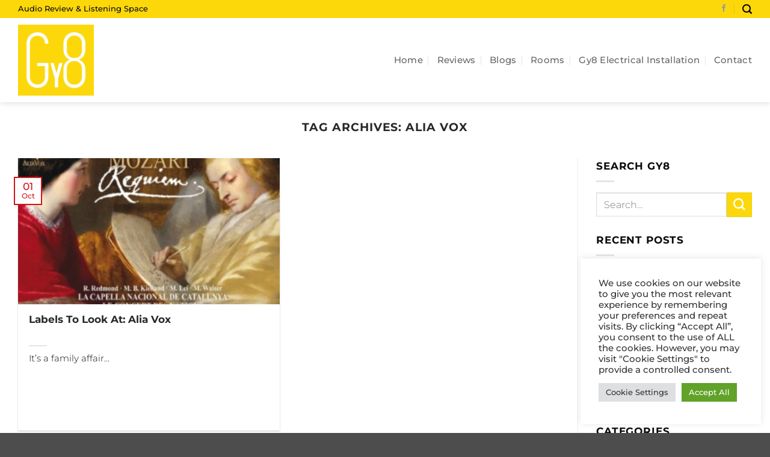

--- FILE ---
content_type: text/html; charset=utf-8
request_url: https://www.google.com/recaptcha/api2/anchor?ar=1&k=6LdAYisfAAAAAMwYcKBOFohtlwjGmleKKVj619j0&co=aHR0cHM6Ly9neTguZXU6NDQz&hl=en&v=PoyoqOPhxBO7pBk68S4YbpHZ&size=invisible&anchor-ms=20000&execute-ms=30000&cb=9fzg8ans24d4
body_size: 49044
content:
<!DOCTYPE HTML><html dir="ltr" lang="en"><head><meta http-equiv="Content-Type" content="text/html; charset=UTF-8">
<meta http-equiv="X-UA-Compatible" content="IE=edge">
<title>reCAPTCHA</title>
<style type="text/css">
/* cyrillic-ext */
@font-face {
  font-family: 'Roboto';
  font-style: normal;
  font-weight: 400;
  font-stretch: 100%;
  src: url(//fonts.gstatic.com/s/roboto/v48/KFO7CnqEu92Fr1ME7kSn66aGLdTylUAMa3GUBHMdazTgWw.woff2) format('woff2');
  unicode-range: U+0460-052F, U+1C80-1C8A, U+20B4, U+2DE0-2DFF, U+A640-A69F, U+FE2E-FE2F;
}
/* cyrillic */
@font-face {
  font-family: 'Roboto';
  font-style: normal;
  font-weight: 400;
  font-stretch: 100%;
  src: url(//fonts.gstatic.com/s/roboto/v48/KFO7CnqEu92Fr1ME7kSn66aGLdTylUAMa3iUBHMdazTgWw.woff2) format('woff2');
  unicode-range: U+0301, U+0400-045F, U+0490-0491, U+04B0-04B1, U+2116;
}
/* greek-ext */
@font-face {
  font-family: 'Roboto';
  font-style: normal;
  font-weight: 400;
  font-stretch: 100%;
  src: url(//fonts.gstatic.com/s/roboto/v48/KFO7CnqEu92Fr1ME7kSn66aGLdTylUAMa3CUBHMdazTgWw.woff2) format('woff2');
  unicode-range: U+1F00-1FFF;
}
/* greek */
@font-face {
  font-family: 'Roboto';
  font-style: normal;
  font-weight: 400;
  font-stretch: 100%;
  src: url(//fonts.gstatic.com/s/roboto/v48/KFO7CnqEu92Fr1ME7kSn66aGLdTylUAMa3-UBHMdazTgWw.woff2) format('woff2');
  unicode-range: U+0370-0377, U+037A-037F, U+0384-038A, U+038C, U+038E-03A1, U+03A3-03FF;
}
/* math */
@font-face {
  font-family: 'Roboto';
  font-style: normal;
  font-weight: 400;
  font-stretch: 100%;
  src: url(//fonts.gstatic.com/s/roboto/v48/KFO7CnqEu92Fr1ME7kSn66aGLdTylUAMawCUBHMdazTgWw.woff2) format('woff2');
  unicode-range: U+0302-0303, U+0305, U+0307-0308, U+0310, U+0312, U+0315, U+031A, U+0326-0327, U+032C, U+032F-0330, U+0332-0333, U+0338, U+033A, U+0346, U+034D, U+0391-03A1, U+03A3-03A9, U+03B1-03C9, U+03D1, U+03D5-03D6, U+03F0-03F1, U+03F4-03F5, U+2016-2017, U+2034-2038, U+203C, U+2040, U+2043, U+2047, U+2050, U+2057, U+205F, U+2070-2071, U+2074-208E, U+2090-209C, U+20D0-20DC, U+20E1, U+20E5-20EF, U+2100-2112, U+2114-2115, U+2117-2121, U+2123-214F, U+2190, U+2192, U+2194-21AE, U+21B0-21E5, U+21F1-21F2, U+21F4-2211, U+2213-2214, U+2216-22FF, U+2308-230B, U+2310, U+2319, U+231C-2321, U+2336-237A, U+237C, U+2395, U+239B-23B7, U+23D0, U+23DC-23E1, U+2474-2475, U+25AF, U+25B3, U+25B7, U+25BD, U+25C1, U+25CA, U+25CC, U+25FB, U+266D-266F, U+27C0-27FF, U+2900-2AFF, U+2B0E-2B11, U+2B30-2B4C, U+2BFE, U+3030, U+FF5B, U+FF5D, U+1D400-1D7FF, U+1EE00-1EEFF;
}
/* symbols */
@font-face {
  font-family: 'Roboto';
  font-style: normal;
  font-weight: 400;
  font-stretch: 100%;
  src: url(//fonts.gstatic.com/s/roboto/v48/KFO7CnqEu92Fr1ME7kSn66aGLdTylUAMaxKUBHMdazTgWw.woff2) format('woff2');
  unicode-range: U+0001-000C, U+000E-001F, U+007F-009F, U+20DD-20E0, U+20E2-20E4, U+2150-218F, U+2190, U+2192, U+2194-2199, U+21AF, U+21E6-21F0, U+21F3, U+2218-2219, U+2299, U+22C4-22C6, U+2300-243F, U+2440-244A, U+2460-24FF, U+25A0-27BF, U+2800-28FF, U+2921-2922, U+2981, U+29BF, U+29EB, U+2B00-2BFF, U+4DC0-4DFF, U+FFF9-FFFB, U+10140-1018E, U+10190-1019C, U+101A0, U+101D0-101FD, U+102E0-102FB, U+10E60-10E7E, U+1D2C0-1D2D3, U+1D2E0-1D37F, U+1F000-1F0FF, U+1F100-1F1AD, U+1F1E6-1F1FF, U+1F30D-1F30F, U+1F315, U+1F31C, U+1F31E, U+1F320-1F32C, U+1F336, U+1F378, U+1F37D, U+1F382, U+1F393-1F39F, U+1F3A7-1F3A8, U+1F3AC-1F3AF, U+1F3C2, U+1F3C4-1F3C6, U+1F3CA-1F3CE, U+1F3D4-1F3E0, U+1F3ED, U+1F3F1-1F3F3, U+1F3F5-1F3F7, U+1F408, U+1F415, U+1F41F, U+1F426, U+1F43F, U+1F441-1F442, U+1F444, U+1F446-1F449, U+1F44C-1F44E, U+1F453, U+1F46A, U+1F47D, U+1F4A3, U+1F4B0, U+1F4B3, U+1F4B9, U+1F4BB, U+1F4BF, U+1F4C8-1F4CB, U+1F4D6, U+1F4DA, U+1F4DF, U+1F4E3-1F4E6, U+1F4EA-1F4ED, U+1F4F7, U+1F4F9-1F4FB, U+1F4FD-1F4FE, U+1F503, U+1F507-1F50B, U+1F50D, U+1F512-1F513, U+1F53E-1F54A, U+1F54F-1F5FA, U+1F610, U+1F650-1F67F, U+1F687, U+1F68D, U+1F691, U+1F694, U+1F698, U+1F6AD, U+1F6B2, U+1F6B9-1F6BA, U+1F6BC, U+1F6C6-1F6CF, U+1F6D3-1F6D7, U+1F6E0-1F6EA, U+1F6F0-1F6F3, U+1F6F7-1F6FC, U+1F700-1F7FF, U+1F800-1F80B, U+1F810-1F847, U+1F850-1F859, U+1F860-1F887, U+1F890-1F8AD, U+1F8B0-1F8BB, U+1F8C0-1F8C1, U+1F900-1F90B, U+1F93B, U+1F946, U+1F984, U+1F996, U+1F9E9, U+1FA00-1FA6F, U+1FA70-1FA7C, U+1FA80-1FA89, U+1FA8F-1FAC6, U+1FACE-1FADC, U+1FADF-1FAE9, U+1FAF0-1FAF8, U+1FB00-1FBFF;
}
/* vietnamese */
@font-face {
  font-family: 'Roboto';
  font-style: normal;
  font-weight: 400;
  font-stretch: 100%;
  src: url(//fonts.gstatic.com/s/roboto/v48/KFO7CnqEu92Fr1ME7kSn66aGLdTylUAMa3OUBHMdazTgWw.woff2) format('woff2');
  unicode-range: U+0102-0103, U+0110-0111, U+0128-0129, U+0168-0169, U+01A0-01A1, U+01AF-01B0, U+0300-0301, U+0303-0304, U+0308-0309, U+0323, U+0329, U+1EA0-1EF9, U+20AB;
}
/* latin-ext */
@font-face {
  font-family: 'Roboto';
  font-style: normal;
  font-weight: 400;
  font-stretch: 100%;
  src: url(//fonts.gstatic.com/s/roboto/v48/KFO7CnqEu92Fr1ME7kSn66aGLdTylUAMa3KUBHMdazTgWw.woff2) format('woff2');
  unicode-range: U+0100-02BA, U+02BD-02C5, U+02C7-02CC, U+02CE-02D7, U+02DD-02FF, U+0304, U+0308, U+0329, U+1D00-1DBF, U+1E00-1E9F, U+1EF2-1EFF, U+2020, U+20A0-20AB, U+20AD-20C0, U+2113, U+2C60-2C7F, U+A720-A7FF;
}
/* latin */
@font-face {
  font-family: 'Roboto';
  font-style: normal;
  font-weight: 400;
  font-stretch: 100%;
  src: url(//fonts.gstatic.com/s/roboto/v48/KFO7CnqEu92Fr1ME7kSn66aGLdTylUAMa3yUBHMdazQ.woff2) format('woff2');
  unicode-range: U+0000-00FF, U+0131, U+0152-0153, U+02BB-02BC, U+02C6, U+02DA, U+02DC, U+0304, U+0308, U+0329, U+2000-206F, U+20AC, U+2122, U+2191, U+2193, U+2212, U+2215, U+FEFF, U+FFFD;
}
/* cyrillic-ext */
@font-face {
  font-family: 'Roboto';
  font-style: normal;
  font-weight: 500;
  font-stretch: 100%;
  src: url(//fonts.gstatic.com/s/roboto/v48/KFO7CnqEu92Fr1ME7kSn66aGLdTylUAMa3GUBHMdazTgWw.woff2) format('woff2');
  unicode-range: U+0460-052F, U+1C80-1C8A, U+20B4, U+2DE0-2DFF, U+A640-A69F, U+FE2E-FE2F;
}
/* cyrillic */
@font-face {
  font-family: 'Roboto';
  font-style: normal;
  font-weight: 500;
  font-stretch: 100%;
  src: url(//fonts.gstatic.com/s/roboto/v48/KFO7CnqEu92Fr1ME7kSn66aGLdTylUAMa3iUBHMdazTgWw.woff2) format('woff2');
  unicode-range: U+0301, U+0400-045F, U+0490-0491, U+04B0-04B1, U+2116;
}
/* greek-ext */
@font-face {
  font-family: 'Roboto';
  font-style: normal;
  font-weight: 500;
  font-stretch: 100%;
  src: url(//fonts.gstatic.com/s/roboto/v48/KFO7CnqEu92Fr1ME7kSn66aGLdTylUAMa3CUBHMdazTgWw.woff2) format('woff2');
  unicode-range: U+1F00-1FFF;
}
/* greek */
@font-face {
  font-family: 'Roboto';
  font-style: normal;
  font-weight: 500;
  font-stretch: 100%;
  src: url(//fonts.gstatic.com/s/roboto/v48/KFO7CnqEu92Fr1ME7kSn66aGLdTylUAMa3-UBHMdazTgWw.woff2) format('woff2');
  unicode-range: U+0370-0377, U+037A-037F, U+0384-038A, U+038C, U+038E-03A1, U+03A3-03FF;
}
/* math */
@font-face {
  font-family: 'Roboto';
  font-style: normal;
  font-weight: 500;
  font-stretch: 100%;
  src: url(//fonts.gstatic.com/s/roboto/v48/KFO7CnqEu92Fr1ME7kSn66aGLdTylUAMawCUBHMdazTgWw.woff2) format('woff2');
  unicode-range: U+0302-0303, U+0305, U+0307-0308, U+0310, U+0312, U+0315, U+031A, U+0326-0327, U+032C, U+032F-0330, U+0332-0333, U+0338, U+033A, U+0346, U+034D, U+0391-03A1, U+03A3-03A9, U+03B1-03C9, U+03D1, U+03D5-03D6, U+03F0-03F1, U+03F4-03F5, U+2016-2017, U+2034-2038, U+203C, U+2040, U+2043, U+2047, U+2050, U+2057, U+205F, U+2070-2071, U+2074-208E, U+2090-209C, U+20D0-20DC, U+20E1, U+20E5-20EF, U+2100-2112, U+2114-2115, U+2117-2121, U+2123-214F, U+2190, U+2192, U+2194-21AE, U+21B0-21E5, U+21F1-21F2, U+21F4-2211, U+2213-2214, U+2216-22FF, U+2308-230B, U+2310, U+2319, U+231C-2321, U+2336-237A, U+237C, U+2395, U+239B-23B7, U+23D0, U+23DC-23E1, U+2474-2475, U+25AF, U+25B3, U+25B7, U+25BD, U+25C1, U+25CA, U+25CC, U+25FB, U+266D-266F, U+27C0-27FF, U+2900-2AFF, U+2B0E-2B11, U+2B30-2B4C, U+2BFE, U+3030, U+FF5B, U+FF5D, U+1D400-1D7FF, U+1EE00-1EEFF;
}
/* symbols */
@font-face {
  font-family: 'Roboto';
  font-style: normal;
  font-weight: 500;
  font-stretch: 100%;
  src: url(//fonts.gstatic.com/s/roboto/v48/KFO7CnqEu92Fr1ME7kSn66aGLdTylUAMaxKUBHMdazTgWw.woff2) format('woff2');
  unicode-range: U+0001-000C, U+000E-001F, U+007F-009F, U+20DD-20E0, U+20E2-20E4, U+2150-218F, U+2190, U+2192, U+2194-2199, U+21AF, U+21E6-21F0, U+21F3, U+2218-2219, U+2299, U+22C4-22C6, U+2300-243F, U+2440-244A, U+2460-24FF, U+25A0-27BF, U+2800-28FF, U+2921-2922, U+2981, U+29BF, U+29EB, U+2B00-2BFF, U+4DC0-4DFF, U+FFF9-FFFB, U+10140-1018E, U+10190-1019C, U+101A0, U+101D0-101FD, U+102E0-102FB, U+10E60-10E7E, U+1D2C0-1D2D3, U+1D2E0-1D37F, U+1F000-1F0FF, U+1F100-1F1AD, U+1F1E6-1F1FF, U+1F30D-1F30F, U+1F315, U+1F31C, U+1F31E, U+1F320-1F32C, U+1F336, U+1F378, U+1F37D, U+1F382, U+1F393-1F39F, U+1F3A7-1F3A8, U+1F3AC-1F3AF, U+1F3C2, U+1F3C4-1F3C6, U+1F3CA-1F3CE, U+1F3D4-1F3E0, U+1F3ED, U+1F3F1-1F3F3, U+1F3F5-1F3F7, U+1F408, U+1F415, U+1F41F, U+1F426, U+1F43F, U+1F441-1F442, U+1F444, U+1F446-1F449, U+1F44C-1F44E, U+1F453, U+1F46A, U+1F47D, U+1F4A3, U+1F4B0, U+1F4B3, U+1F4B9, U+1F4BB, U+1F4BF, U+1F4C8-1F4CB, U+1F4D6, U+1F4DA, U+1F4DF, U+1F4E3-1F4E6, U+1F4EA-1F4ED, U+1F4F7, U+1F4F9-1F4FB, U+1F4FD-1F4FE, U+1F503, U+1F507-1F50B, U+1F50D, U+1F512-1F513, U+1F53E-1F54A, U+1F54F-1F5FA, U+1F610, U+1F650-1F67F, U+1F687, U+1F68D, U+1F691, U+1F694, U+1F698, U+1F6AD, U+1F6B2, U+1F6B9-1F6BA, U+1F6BC, U+1F6C6-1F6CF, U+1F6D3-1F6D7, U+1F6E0-1F6EA, U+1F6F0-1F6F3, U+1F6F7-1F6FC, U+1F700-1F7FF, U+1F800-1F80B, U+1F810-1F847, U+1F850-1F859, U+1F860-1F887, U+1F890-1F8AD, U+1F8B0-1F8BB, U+1F8C0-1F8C1, U+1F900-1F90B, U+1F93B, U+1F946, U+1F984, U+1F996, U+1F9E9, U+1FA00-1FA6F, U+1FA70-1FA7C, U+1FA80-1FA89, U+1FA8F-1FAC6, U+1FACE-1FADC, U+1FADF-1FAE9, U+1FAF0-1FAF8, U+1FB00-1FBFF;
}
/* vietnamese */
@font-face {
  font-family: 'Roboto';
  font-style: normal;
  font-weight: 500;
  font-stretch: 100%;
  src: url(//fonts.gstatic.com/s/roboto/v48/KFO7CnqEu92Fr1ME7kSn66aGLdTylUAMa3OUBHMdazTgWw.woff2) format('woff2');
  unicode-range: U+0102-0103, U+0110-0111, U+0128-0129, U+0168-0169, U+01A0-01A1, U+01AF-01B0, U+0300-0301, U+0303-0304, U+0308-0309, U+0323, U+0329, U+1EA0-1EF9, U+20AB;
}
/* latin-ext */
@font-face {
  font-family: 'Roboto';
  font-style: normal;
  font-weight: 500;
  font-stretch: 100%;
  src: url(//fonts.gstatic.com/s/roboto/v48/KFO7CnqEu92Fr1ME7kSn66aGLdTylUAMa3KUBHMdazTgWw.woff2) format('woff2');
  unicode-range: U+0100-02BA, U+02BD-02C5, U+02C7-02CC, U+02CE-02D7, U+02DD-02FF, U+0304, U+0308, U+0329, U+1D00-1DBF, U+1E00-1E9F, U+1EF2-1EFF, U+2020, U+20A0-20AB, U+20AD-20C0, U+2113, U+2C60-2C7F, U+A720-A7FF;
}
/* latin */
@font-face {
  font-family: 'Roboto';
  font-style: normal;
  font-weight: 500;
  font-stretch: 100%;
  src: url(//fonts.gstatic.com/s/roboto/v48/KFO7CnqEu92Fr1ME7kSn66aGLdTylUAMa3yUBHMdazQ.woff2) format('woff2');
  unicode-range: U+0000-00FF, U+0131, U+0152-0153, U+02BB-02BC, U+02C6, U+02DA, U+02DC, U+0304, U+0308, U+0329, U+2000-206F, U+20AC, U+2122, U+2191, U+2193, U+2212, U+2215, U+FEFF, U+FFFD;
}
/* cyrillic-ext */
@font-face {
  font-family: 'Roboto';
  font-style: normal;
  font-weight: 900;
  font-stretch: 100%;
  src: url(//fonts.gstatic.com/s/roboto/v48/KFO7CnqEu92Fr1ME7kSn66aGLdTylUAMa3GUBHMdazTgWw.woff2) format('woff2');
  unicode-range: U+0460-052F, U+1C80-1C8A, U+20B4, U+2DE0-2DFF, U+A640-A69F, U+FE2E-FE2F;
}
/* cyrillic */
@font-face {
  font-family: 'Roboto';
  font-style: normal;
  font-weight: 900;
  font-stretch: 100%;
  src: url(//fonts.gstatic.com/s/roboto/v48/KFO7CnqEu92Fr1ME7kSn66aGLdTylUAMa3iUBHMdazTgWw.woff2) format('woff2');
  unicode-range: U+0301, U+0400-045F, U+0490-0491, U+04B0-04B1, U+2116;
}
/* greek-ext */
@font-face {
  font-family: 'Roboto';
  font-style: normal;
  font-weight: 900;
  font-stretch: 100%;
  src: url(//fonts.gstatic.com/s/roboto/v48/KFO7CnqEu92Fr1ME7kSn66aGLdTylUAMa3CUBHMdazTgWw.woff2) format('woff2');
  unicode-range: U+1F00-1FFF;
}
/* greek */
@font-face {
  font-family: 'Roboto';
  font-style: normal;
  font-weight: 900;
  font-stretch: 100%;
  src: url(//fonts.gstatic.com/s/roboto/v48/KFO7CnqEu92Fr1ME7kSn66aGLdTylUAMa3-UBHMdazTgWw.woff2) format('woff2');
  unicode-range: U+0370-0377, U+037A-037F, U+0384-038A, U+038C, U+038E-03A1, U+03A3-03FF;
}
/* math */
@font-face {
  font-family: 'Roboto';
  font-style: normal;
  font-weight: 900;
  font-stretch: 100%;
  src: url(//fonts.gstatic.com/s/roboto/v48/KFO7CnqEu92Fr1ME7kSn66aGLdTylUAMawCUBHMdazTgWw.woff2) format('woff2');
  unicode-range: U+0302-0303, U+0305, U+0307-0308, U+0310, U+0312, U+0315, U+031A, U+0326-0327, U+032C, U+032F-0330, U+0332-0333, U+0338, U+033A, U+0346, U+034D, U+0391-03A1, U+03A3-03A9, U+03B1-03C9, U+03D1, U+03D5-03D6, U+03F0-03F1, U+03F4-03F5, U+2016-2017, U+2034-2038, U+203C, U+2040, U+2043, U+2047, U+2050, U+2057, U+205F, U+2070-2071, U+2074-208E, U+2090-209C, U+20D0-20DC, U+20E1, U+20E5-20EF, U+2100-2112, U+2114-2115, U+2117-2121, U+2123-214F, U+2190, U+2192, U+2194-21AE, U+21B0-21E5, U+21F1-21F2, U+21F4-2211, U+2213-2214, U+2216-22FF, U+2308-230B, U+2310, U+2319, U+231C-2321, U+2336-237A, U+237C, U+2395, U+239B-23B7, U+23D0, U+23DC-23E1, U+2474-2475, U+25AF, U+25B3, U+25B7, U+25BD, U+25C1, U+25CA, U+25CC, U+25FB, U+266D-266F, U+27C0-27FF, U+2900-2AFF, U+2B0E-2B11, U+2B30-2B4C, U+2BFE, U+3030, U+FF5B, U+FF5D, U+1D400-1D7FF, U+1EE00-1EEFF;
}
/* symbols */
@font-face {
  font-family: 'Roboto';
  font-style: normal;
  font-weight: 900;
  font-stretch: 100%;
  src: url(//fonts.gstatic.com/s/roboto/v48/KFO7CnqEu92Fr1ME7kSn66aGLdTylUAMaxKUBHMdazTgWw.woff2) format('woff2');
  unicode-range: U+0001-000C, U+000E-001F, U+007F-009F, U+20DD-20E0, U+20E2-20E4, U+2150-218F, U+2190, U+2192, U+2194-2199, U+21AF, U+21E6-21F0, U+21F3, U+2218-2219, U+2299, U+22C4-22C6, U+2300-243F, U+2440-244A, U+2460-24FF, U+25A0-27BF, U+2800-28FF, U+2921-2922, U+2981, U+29BF, U+29EB, U+2B00-2BFF, U+4DC0-4DFF, U+FFF9-FFFB, U+10140-1018E, U+10190-1019C, U+101A0, U+101D0-101FD, U+102E0-102FB, U+10E60-10E7E, U+1D2C0-1D2D3, U+1D2E0-1D37F, U+1F000-1F0FF, U+1F100-1F1AD, U+1F1E6-1F1FF, U+1F30D-1F30F, U+1F315, U+1F31C, U+1F31E, U+1F320-1F32C, U+1F336, U+1F378, U+1F37D, U+1F382, U+1F393-1F39F, U+1F3A7-1F3A8, U+1F3AC-1F3AF, U+1F3C2, U+1F3C4-1F3C6, U+1F3CA-1F3CE, U+1F3D4-1F3E0, U+1F3ED, U+1F3F1-1F3F3, U+1F3F5-1F3F7, U+1F408, U+1F415, U+1F41F, U+1F426, U+1F43F, U+1F441-1F442, U+1F444, U+1F446-1F449, U+1F44C-1F44E, U+1F453, U+1F46A, U+1F47D, U+1F4A3, U+1F4B0, U+1F4B3, U+1F4B9, U+1F4BB, U+1F4BF, U+1F4C8-1F4CB, U+1F4D6, U+1F4DA, U+1F4DF, U+1F4E3-1F4E6, U+1F4EA-1F4ED, U+1F4F7, U+1F4F9-1F4FB, U+1F4FD-1F4FE, U+1F503, U+1F507-1F50B, U+1F50D, U+1F512-1F513, U+1F53E-1F54A, U+1F54F-1F5FA, U+1F610, U+1F650-1F67F, U+1F687, U+1F68D, U+1F691, U+1F694, U+1F698, U+1F6AD, U+1F6B2, U+1F6B9-1F6BA, U+1F6BC, U+1F6C6-1F6CF, U+1F6D3-1F6D7, U+1F6E0-1F6EA, U+1F6F0-1F6F3, U+1F6F7-1F6FC, U+1F700-1F7FF, U+1F800-1F80B, U+1F810-1F847, U+1F850-1F859, U+1F860-1F887, U+1F890-1F8AD, U+1F8B0-1F8BB, U+1F8C0-1F8C1, U+1F900-1F90B, U+1F93B, U+1F946, U+1F984, U+1F996, U+1F9E9, U+1FA00-1FA6F, U+1FA70-1FA7C, U+1FA80-1FA89, U+1FA8F-1FAC6, U+1FACE-1FADC, U+1FADF-1FAE9, U+1FAF0-1FAF8, U+1FB00-1FBFF;
}
/* vietnamese */
@font-face {
  font-family: 'Roboto';
  font-style: normal;
  font-weight: 900;
  font-stretch: 100%;
  src: url(//fonts.gstatic.com/s/roboto/v48/KFO7CnqEu92Fr1ME7kSn66aGLdTylUAMa3OUBHMdazTgWw.woff2) format('woff2');
  unicode-range: U+0102-0103, U+0110-0111, U+0128-0129, U+0168-0169, U+01A0-01A1, U+01AF-01B0, U+0300-0301, U+0303-0304, U+0308-0309, U+0323, U+0329, U+1EA0-1EF9, U+20AB;
}
/* latin-ext */
@font-face {
  font-family: 'Roboto';
  font-style: normal;
  font-weight: 900;
  font-stretch: 100%;
  src: url(//fonts.gstatic.com/s/roboto/v48/KFO7CnqEu92Fr1ME7kSn66aGLdTylUAMa3KUBHMdazTgWw.woff2) format('woff2');
  unicode-range: U+0100-02BA, U+02BD-02C5, U+02C7-02CC, U+02CE-02D7, U+02DD-02FF, U+0304, U+0308, U+0329, U+1D00-1DBF, U+1E00-1E9F, U+1EF2-1EFF, U+2020, U+20A0-20AB, U+20AD-20C0, U+2113, U+2C60-2C7F, U+A720-A7FF;
}
/* latin */
@font-face {
  font-family: 'Roboto';
  font-style: normal;
  font-weight: 900;
  font-stretch: 100%;
  src: url(//fonts.gstatic.com/s/roboto/v48/KFO7CnqEu92Fr1ME7kSn66aGLdTylUAMa3yUBHMdazQ.woff2) format('woff2');
  unicode-range: U+0000-00FF, U+0131, U+0152-0153, U+02BB-02BC, U+02C6, U+02DA, U+02DC, U+0304, U+0308, U+0329, U+2000-206F, U+20AC, U+2122, U+2191, U+2193, U+2212, U+2215, U+FEFF, U+FFFD;
}

</style>
<link rel="stylesheet" type="text/css" href="https://www.gstatic.com/recaptcha/releases/PoyoqOPhxBO7pBk68S4YbpHZ/styles__ltr.css">
<script nonce="oatI66pOBqDy50ge72SR0g" type="text/javascript">window['__recaptcha_api'] = 'https://www.google.com/recaptcha/api2/';</script>
<script type="text/javascript" src="https://www.gstatic.com/recaptcha/releases/PoyoqOPhxBO7pBk68S4YbpHZ/recaptcha__en.js" nonce="oatI66pOBqDy50ge72SR0g">
      
    </script></head>
<body><div id="rc-anchor-alert" class="rc-anchor-alert"></div>
<input type="hidden" id="recaptcha-token" value="[base64]">
<script type="text/javascript" nonce="oatI66pOBqDy50ge72SR0g">
      recaptcha.anchor.Main.init("[\x22ainput\x22,[\x22bgdata\x22,\x22\x22,\[base64]/[base64]/[base64]/ZyhXLGgpOnEoW04sMjEsbF0sVywwKSxoKSxmYWxzZSxmYWxzZSl9Y2F0Y2goayl7RygzNTgsVyk/[base64]/[base64]/[base64]/[base64]/[base64]/[base64]/[base64]/bmV3IEJbT10oRFswXSk6dz09Mj9uZXcgQltPXShEWzBdLERbMV0pOnc9PTM/bmV3IEJbT10oRFswXSxEWzFdLERbMl0pOnc9PTQ/[base64]/[base64]/[base64]/[base64]/[base64]\\u003d\x22,\[base64]\\u003d\\u003d\x22,\[base64]/RMOXwofDi0rDlDg+wq3DqmZ0w5VTC8KIwpogC8K+VMOFHUdJw652R8OvUsK3O8KuV8KHdsK1ZBNDwrNcwoTCjcOOwrvCncOMI8OUUcKsd8KywqXDiQsYDcOlAcK4C8KmwoMiw6jDpUrCrzNSwq1icX/DpWJOVF7Ch8Kaw7Q6wpwUAsOFQcK3w4PCl8KTNk7CucOZasO/fSkEBMO5UzxyEcOmw7YBw7/DvgrDlyXDlR9jE08QZcK8wqrDs8K0QWfDpMKiAsOZCcOxwq7DswgnSxRAwp/DjsOPwpFMw5fDgFDCvS3DlEESwp3Cj3/DlxLCr1kKw4AUO3lWwpTDmjvChMOHw4LCthHDmMOUAMOJHMKkw4MJVX8Pw5dVwqoybRLDpHnCqUHDjj/ClD7CvsK7J8OWw4smwq/DkF7DhcKMwqNtwoHDqsOoEHJxHsOZP8KlwokdwqAgw7ImOXrDnQHDmMOEZBzCr8OBWVVGw4FtdsK5w4gTw45rcUoIw4jDkxDDoTPDnsObAsORCUzDhDlGWsKew6zDmsOtwrLCiAtCOg7DgUTCjMOow6/DjjvCox3CnsKcSDXDhHLDnX3DrSDDgHrDiMKYwr4hUsKhcX/CoG95JwfCm8KMw7wUwqgjWMOMwpF2wqzCh8OEw4IVwozDlMKMw6PCtnjDkzA8wr7Dhh7Csx8SQ3BzfnoVwo1sfMOqwqF5w6l5woDDoTTDg29EMwN+w5/Cq8OvPwscwq7DpcKjw7jCtcOaLxXCj8KDRmjCiirDkn/[base64]/DkMOPbsOywqPCghrCrBtawrLCuMKSw5vClU3DrRnDlsOSFcKCFUBGKcKfw7rDj8KAwpUEw6zDv8OydcO9w65gwrkIby/DtsKBw4gxXhdzwpJsJwbCuy/CjhnClDNUw6QdXMO3w7rDlzxzwoxVH3/DqQ7Ct8KLQGRVw4UnEcKHwpIyd8Kxw6gYNXvChUTDmg5zwo/DvsKNw5Ihw4l3eAPDusO1w6fDnzUtwoTCiinDtMOVIz1Pw4VdMcOmw5dfMsORZ8O2UMKKwozCucKawq0VJMKgw50dJSPCihoPMl3DrgRWVsK5MsOHFAwNw7F3woXDnsOvHsKqw5bDu8KRcMODWsOaY8KRwqnDvX/DpD0tYAI4w4TCg8KUe8KXw6TCs8KfDk4zYHVwF8OFYH3DnsOVBELClm4xR8K7w6vDkMOtw5Z5TcK4IcK3wqMrw58uTjvCosONw77Cp8K6cGAzw5l4w6jCrcKsWsKSJcOHRMKtB8K/[base64]/Cr8KVw7rCh8KLw5E/NC7CrwhwwplDH8KjVcKXwqrCljIvehLChUDDn1Mvw4sYw4/DlAlUXGt7NcKiw6luw6VQwpc8w7vDlz/CpSbCpsKawo3DpzoZRMKrwpfDjzcrRMO1w6DDhcKzw43DgE7Cl2lidsOLBcKNO8Kjw6TDvcKpJzxcwr/Cp8OKfksNOcKzNwPCm0oww5hSZ1lAZsOPQ2fDtW/[base64]/WTnDghNGwqMTw4HDj8KZNkLCn2TDq8KldMK+QsOow443eMKHHcKpKm/DvCEGcsOuwq7DjnM8w6DCoMOcTMKxDcKZNS4Gw7V1w6Nsw6wzIyxZWmLCvAzCsMOnEDwdw7nCmcOVwoTCvTt/w4gYwqnDoCvDkDpTwp3CicOrM8ONHMKGw7FsCsKXwpMywr7CosO3WhsCJ8OCL8KhwpLDvnInw5NtwrTCsnTDnVFyC8K2w78/wod2AVrDo8O/U0LDmnlSYcKbAX3DoFnDqFDDsTBkB8KsKMKDw7XDmcKmw6nDp8KuAsKvw6HCl0/Dt2PDk29dwo14wopFwqRpP8Ksw4/DkMODI8KvwqHCogDCksK1bMOrwoDCp8OVw7jCqcKfw4x4wrsGw7xBZATCnSTDmlkXc8KUScKKR8KQw6HDvCJDw7JdRjzDkgFaw7o2NijDvsKCwqjDucKWwrTDty0YwrrCpsOpOsKTw7R4w6hsasKDw40sZsOtwq/CumnCvcKWwozDgyUwY8OMw5lkYi7DksKIUXHDiMO8Q0BLc3/DqUjCskw1w58EbcKcC8OCw7jCn8KzOU7CvsOpwpDDncK2woZjwqJTaMKxw4nCqsK/w5fDsHLClcK7CgNzQFPDncK5wrw7DwwWwqDDskZ3ScKlw5QQWcKKGEnCuG3CkmXDkkdILzXDrcOKwrpCecOeOi3Ch8KSH2x4wrzDk8KqwoTDnGnDqV5yw6c5RsKQOsOTEGcRwoPCnRDDh8OADUfDqWlVwo/[base64]/OsKYw5Q7GBYCEwBGd8OOWVLCiMOJTMONw4bCqcOID8OYwqVXwpDDkMOawpcmw5UDBcOZEit1w6FKecOTw4tgw580wpTDqsOfwpHCsDXDh8KkR8KQb3F3XR91H8OnGsOow5hdwpPDusKywrHDpsKvwo3ChyhOAzVhAgVhIgh8w6LCiMKLKcODW2/[base64]/w7luGVzDtDPDpkghwq95JsKKa8KpwoxkchFCasOww6RbJsKhKEDChT7DjCMKNzcwXMKywoZUWcK7w6ZSw7FxwqbCmENaw51ZBz3CksOnVsO/[base64]/[base64]/DjMO8woHDiyY8wqTCj8OIT8KeWMOFQzjCusOTNsObLwkBw60PwrvCisOzfcOBI8OmwqTCoSvCnXAHw7bDvgPDuzt/w47CphQtw6taWGUaw7sCw4ZqAFjChSrCnsK8wrzCgGDDrsKEDMOmB2pBEcKRI8O4wqHDt3DCp8OOI8OsFSTCh8K3wqHDqMKxSDHCrsO7ZMK1wrJMwrbDm8OowrfCg8KfYBrCjEfCk8KCw649wp/CrMKzHB4TBGsQw6/CumxrARXCrEpEwr7DqcKYw5UXGMOSw4RowpNewpQ6fSDClsKiwqt6asKNwrEHasKnwpRywrrCig5mGsOAwoXCoMOIw7lEwrnCukfDpngCLCk6RGnDvcKCw4hfemgDw5PDqsKTwrbCk27CicOjVjM/wrPCgEQsFMOuwovDkMOtTsOQXcOtwofDv1FxOUnDs0XDtsOxw6nDhHvCv8OPJTPCgcKBw4kvZHfCiHDDrgDDuTPCmCMyw6PDsTtEVhUwZMKUQjYxWBrCkMKgBVoRXMKFPMK/wqEmwrNPC8KdfFBpwozCicKoIU7Dg8KXLMK4w6Z4wpUJVn93wonChBXDkz1Mw7hBw6QfEMOzw51kZDbCuMK3PVIUw7bDtcKHwpfDoMOAwqrDvhHDuzrChn3Dn1PDncKyX07CrEwzAsKow5l1w7HCsnjDssO4fF7DnU/Du8OQB8O1NsKvwpvCilYGw4kjwo08M8Ktwph3wrHDsXfDpMK4EWDCkDsme8O2P3/DqiYVNGdnacKdwr/DucOnw7c6AnzCgcOsYyJKw68wC1nCkSvCgcK5eMKXesO+XMKEw7/CvxrDl3LDosKrw6V/wosmMsKGw7vDtF7DrWDDgXnDnXXDsSzCm2TDmhosXwXDkSceTkpeKcK0RTbDnMKLwrrDosKBwpVVw5o0w6nDlEHCmWsra8KNPgYyejHCl8OdDDvDjMOUwrfDvh5UJkXCvMKcwpFgd8KNwrEtwpkWecO1Qz54EsOhw6s2cW5Bw64CMsOQw7Z2wrdbUMOCdBfDv8O/w4knw57CqMOUAMKYwrpoasOTUV3DpCPDlhnCiQVrw4hbdDF8ACLDmQQRFMO7w4RBw5jCmcOhwrXCgVAULcOPdcOmWXteI8OFw6gOwoDCkSFewog7w5FbwrTCnUF/BhR4LcKowpzDsxTCtMKswpfCjg3Dr2bDiG8dwq3DgRhfwr/DqBEEdcK3OxUsEMKbBsKVQAzCr8KIDMOuwp7DicOYFTVSwqZ4bxB8w5Z3w6TCr8Ouw73DkSLDjsKsw6USZ8KHTEnCoMOKdHVRwp/[base64]/[base64]/HMOjK3xSHCwtTMKMP8KJwoN7ZWvCksOVwr4gKzkew4wKUxHCgk/Dqms3w6XCnMKYVgXCiCEje8OPP8O1w7vDvFYKw5Fowp7CiyV7U8ONw5DCscKIwqLDmsOrw6wgAsK2w5gCw7DDl0dwSRl6OcKQwpDCt8O4wqvCj8KSLEstIF9FBsOAw4lbw5kJwr/DtsKFwoXDtk8pwoE2w4fDj8OVw5PClcKfOSAwwosPJgE9wqjDri5kwoJmwoLDn8KrwpsXHGo6QsK9w7Z3wrZHTj97esObw5Y5P00iTxbChGDDrzoew4zCpmjDvsOJAWh2bsKWwpnDlWXCmUAqTTTDosO1w5cwwptIN8KWw53DkMKjw7PDv8Kbw67Ct8K/[base64]/Dp8K5w68ULH8HDUsow7sDwr12wrPDq8K9w6/[base64]/Ch8KPPcOMwr0XYgjDnBrDnsO+e8KqW3pOw7TCusKKwqViGMOswoRaasOOw7Nme8O7woNef8KnSQxuwptaw43CvsKmwqLCksOpTsOzwoXDnklbwr/DlEfCl8KbIMKqEsOAwpA+JcK/G8KRw7wuU8OOw7HDtMKiTh4uw6xdDcOjwqR8w75/wpnDuhjCpFDCqcKnwr/CmcKsw4rChyPCj8OJw7bCrcK1VMO7X0s/JVFxaXPDomEMw6LCj3LCmsOJUksjXMKDeCbDkDXCsW3DjsO1N8KvcTXDsMKTRyHDhMOzecOITWHCr17DrhrDqE45SMKxwoNCw4rCoMK/w77ChHDCi0JvEQxgNWBADcKbHxhPwpbDncK9NgwCL8OdKjFmwqvDmsOCwqdbw6/DoWbDrx/CmMKJBT3DhlEBNG1UK3QSw5oWw7DCpnzCu8ONworCpnclwqDCol0jw6jCjScPfgXDskbDv8K/wr8Gw5jCqcOBw5vDi8KSwqlTETELDsKEJnQew7jCsMOuL8OpCsOcR8K1w4DCgwQ8JMO8UcOywqUiw6bDhDbDpSLDvcKlw5vCqEZyGsKlGWpgAzHDlMOCw6ZRworCnMKHHEbCiAoeIcOlw5Vew7hvwoVkwo/[base64]/[base64]/ZMObw7rDlcOUDF5bw78cwoxPacOCOMKvBzcFP8KAX3oow5cTJ8OMw7nCuXk+bcKIQ8OpJsKFw7EbwrUjwqzDmsK3w7rDviwDYkXCqMKfw6kDw5cOOAzDvB3DpcOXKQrDi8KBwpHCvMKew53DqjcrZDQWw5dJwqHCi8KSwooWSMO9wo/DmSJUwoHClmjDqTjDk8O5w5wswrQhfGRwwopYG8KMwr4nYWPDsS/CjUJDw6VvwqFeEkbDmR/DscKTwoE5PsOZwrTCo8K5VyMPw6FcYBEWwoYXfsKqw7JnwoxCwpUwEMKsOcKvwqJHXT1TVUjChARCFWrDjsKyBcKaP8OpC8OBWEAZwp8ETCTDkyzCnMOOwqzDr8O4wqsUY2/DuMKjMRLCi1VABWgLIcOcAMOJdsKfwo/DsjDCg8KBwoDDpHoYSiwQw7nDmcKqBMOPY8KVw6YxwqrCn8KrQcOmwowjwrbCnw8iPjRkw4rDq1QYGsO0w6xQwqPDgcO6bBN3CMKVExTCin/Dq8KzKMKAPRrCv8KNwpvDixjDrsK0ax8/w6p2TUfDgXcZwpt1JMKQwpBUCcO8AiTCunxKwoUGw7HCgUhpwoVcDMOxUEvCllfCqWx6HEtOwpc0wp/CsEdAw5lawqFaBiDChMOZDMOowpbCkVQkbgJoTArDo8OUwqrDjsKaw6pcfcO/djBewpXDjCogw4bDrcKWEC7DvcKvwrE5PVfCty4Iw7A4wrHDgWQRTMOqe3trw7ciL8KFwrIOwoBBRMKDdsO2w65KBgrDpX/ClsKKNMOaO8KiNcK9w7PCl8Kqwrk+w4TCrnAZw7XCkSbCmXgQw7ROAsK9OA3CuMOkwqbDgcO5TsKTdsK/BFgGw6lgwqxQJsOnw7jDpWPDiR1fLcKwIMKiwqjCrcKMwovCp8Ogwq3Co8KAc8OvBQE2dsKPInLDj8OTw7kWfGouEzHDrsKuw5jDkR1cw60Hw4ISZ0vCl8Otwo/CncOOw7ocL8KWwpvCn27Dm8O8RBVWwobDjlQrIcO3w6Y/w7cRbcKlQFoXX2s6w4M4worDvx0lw77ChMKEKkrDrsKbw7HDtcO0wrvCucKGwqttwpZew73DlW1RwrbDnWQcw7zCiMK7wqt4w7fClBA/[base64]/cMK+cH7DhcOMwrRPQcO1w57CnjjCiBsgwpF1wrA9V8KWbcKsERfDnVJIecK/wrHDs8OBw7DDssKmw6DDnW/CjknCncKkwpfCvsKawqDCnyzChsKdGcKJNVjDi8Oyw7DCr8O5w5fCksKHwrgJY8KZw616VQAZwqovwrldC8K/[base64]/w7PDgHhYRMK/JsKtw5bCicO4ATFkOH3CqXoWwrXDlGZPw6LChVfCpBN3w7Y3B2jDjcOowpYAwqfDt0VJAMKLHMKrGcKlVyFzDsOvUsOew5BzegrDjiLCu8KkWX4DAFx4wowiesOBw5JDw5HClFBGw7DDtCbDnMOSw5fDixrDlx/Dqzh9wpbDixYpYsO6GFvDjBLDssKew4QdDTt0w60pPcOTVMKUACApOQTCuF/CpsKAIMOMdMOMfijCmMOra8KZcx3CsC3CksOJGsOKwp7CsxxOY0YBw4fDu8O5wpTDjsOVwoXCmcK0aXhEw7jCviPDr8O3wrZyQHzCoMKUEjtow6vCoMKpw6V5w6TCgCt2w7FTwqg3b1nDtBUZw63DksOyFcKGw4NYHC9uOl/Dk8OCD1vCgsO6GVpzwofCt1hmw5XDhsOCR8O9woLCs8KvWDoNFsOIw6EQecOEQGELAcOZw7bCscOJw4jCrcKGMcOBwqooLMOhwqLCvhrCtsOafGXCmAYXwpojwo7CmMOYw79+Xz3CqMOfKjEtJWB5w4HDt2dNwobCpsKHesKcHSkvwpMBFcOnw5/CrMOEwonCvcOfaVJULAx5NVwhwpTDq0RoT8KPwq0hwr08I8K3EMOiPMKFw5vCrcO5B8OYwrHChcKCw5gKw7EBw6IWT8KJbmcxwp3DjcOMwqrCusOHwoTCo0LConLCgsOqwrxdwozCnsKdUsK/wol5UMOWwqTCvRk+H8KswrgPw5gPwoTDncKYwq98HsO8e8KQwrrDvTXCv1LDk0FeSxMjAWvCmcKcBcKqAmdIa1HDiTVnNy0Ew5MRVn/DkwBICD3CrghVwpFvwodnM8OHYMOQwpXDuMO2X8K5w5AHDiYxTMK9wpzDusOLwohCw7Uhw77CqsKHXMO7wpYsSMKkw6Ynw6nCpMO4woxiX8K/[base64]/Dj8OVw6wrTMO+wrkoQ8K3R8Kpw60xw57DpMKJUjnCosKhw43Dh8KDwpvCvsKEfQA8w6JmdHrDvsKQwp/ClcOww5TCosOywpbDnw/DgllXwpzDgsKkNSdzXgLDqxVfwpnCpsKMwqnDqFvDoMK2w5JBw5XClMKxw7xyfsOYwqzCpCbDnBTDmUZcUhHCsXMRWgQCwr1AXcOgAyEtOi3DncOHwpE3wr4Hw4/CuADClX3DsMOhwpLCi8KbwrY5EMOeXMOIAW9TOMO8w4XCsyVvO27CjsK3XVTDtMORwqcpwoXDtVHCpSvCulzCjArDhsO2dcOmY8OAEcO9J8KHFXkmw4AJwoNQSsOgOsObFSI9wo/[base64]/DkMK3wrFuw4RawqzDhMK9woHCtsOzGcKow5fDq8O0wr4zaDTCicK3w7PCo8KCC1bDtMO5wqXDtMOWfBHDohIkwrN6FMKZwpTDrgp+w6MieMOjR3kgHnBYworDhmQCDsOVTsKyI2IYUmBHEsOnw6zCjsKddcKGYw5HBy/CiHxLVwnCqsOAwpbCv0vDnkfDmMOsw6HCpQrDjTHCisOtN8KnJcK5woXCscOUHsKcfMOSw7XDhzbCqWvCtHURwpPCvMOALwhbwo/Cijh8w7h8w4VkwqEoHHAwwrAJw4BySBVGcWvDs1fDhcOAVBZvwoMrRw7CmlYnQMOhP8O0w7PCugLChMKywrDCr8KncsO6amDChgFNw5jDrmjCpMOxw68Xw5rDu8KYMCrDtRAowqbDtz9qUDDDqsOowq0Zw5vDvDRRJsOdw4Y2wrPDmsKEw5nDry5Xw7/DsMKlw70uw6d+DsOmw6DCmcO+N8OSGMKYwqDCusO8w5kBw5TCn8Klw5dzd8KUWsO7E8Orw5/CrWfDjsO6BCPDulHCmU4zwo7CicKOVsKnw5YfwrwJYUBNwr5GE8K+w6E7A0URw4IgwoXDhWnCkcKxKD9Bw7PCqmlzCcOdwrDDl8OVwrrCtGfDj8KcQS5awrTDkGgjPcOww5powqDClcOJw45gw6FUwpvDtGpOUQ3CkcOgJhFIw4XChsO0PAZYwpzCqE/CilFdbSrDoS9hH0nDvmPCihoNB3XDisK/w4LDhA7Du1hVKsKlw79hI8KHwrkWw7rDg8OuOlMAw7/DshnDnA/DknrDjBxuR8KOE8KUwpMMw77DrigowrTCgsKGw7TCigvCmVFsMjzDhcOaw6AiYBwRVcOawrvDtB/ClwFxWi/DisKqw6TDm8O5bsOaw4fCkQkdwoNjYEdwAVjDt8K1aMKgwrEHwrXCjFXCgk7DpVwLI8OdXSp/Rl8iTsKjGsOUw6jCjB3DlMKGw6JJwqvDnArDksKIQcOtAMKTdVRmLVUJw5pqZCfDssOsWko5wpfDiHBxWMKtfEDDi1bDhEI0KMOLDirDusOuwpLCnHs/w5bDgC4pO8OnEnEbDkLCjMKkwpdgXQjCj8O+wpzDgMO4wqVQwozCuMKCw4bDqCDDtcK9wrTDqT7CpsOowrLDjcOOGm/Dl8KeL8KAwpBrTsKcKMOlNMKfHGcLwrAfeMOwFl3Cn2vDmU7CpsOpfwrCmHXCg8O/wqDClmjCuMOtwpAwOW8qwqkzw6sbwpTCh8KxD8K+JMK9fxbCqcKAZ8O0dEprwqXDvMKzwqXDm8KFw7PDtsKww5tIw57CtMOHfMKxNcOsw7h6wqo7wqwNCC/DlsOqccOiw7IRw7gowr0xKm9ow55Zw4lYAsKOW3Frw6vCqcOpw5jCosKITwLCvTDDpnHCgALCm8KrZcKDFTPCiMOMBcKmwq1ZKHjCnm/DnBvDtgQ7wpPDrzwlworCuMKLwrRbwrh1cF7Dt8Kxw4IJNEkvNcKNwo7DlMKNBsOKA8KzwpscaMOQw4rDk8KRDRtXw4vCoDh9Xh1iw73CkMOICcONdBbCjgk8woNIC1LCpcO+w5lHUBZ4J8KswrkofsK2DMKHwr5Rw4BXTzjCmlh6wo/CrMK7H2U8w54fwoI1bMKdwq3CkE/DpcOrVcOdw5XCgzd0AhnDrMKswp7CvmzDmUcDw5NHFU/Cn8OdwrYbWMK0BsKqBFVjw53DnXw1w6VaYTPCiMKfXTNmw6hyw57ClMOKw61KwpvChMO/ZcKUw60zditSFRpXdcO/EMOowoAGwqwFw7lFX8O/e3daKjs+w7XDhyrDrsOOMQFCcl4Rw5HChmxZI2ZgL37DuXjCiiEOcEMQwobDhUrCrxgRYiYgElwKPMKCw4wtWQzCtcKiwo0mwo4udMKbHsKhMiRLDsOEwoRaw5dyw4XCp8OdbMOhOlzDocOVBcKxw6bCrRAHwoPDiRHCvzfCoMKzw63DrcOSw5wxwrQ/Izc1wrcgdDVvwpbDrsO0DcOIw6XCmcKWwpxUAMKlTTBkw7hsOMK7w59jw4NmdcOnw6NHw5daw5vCn8K8LTvDsA3CmsOaw77CmlJ2JMORwqzDqjguByjDimoKw40dCsOxw79LXG/Di8KZUxFrwp17b8KPw6/Di8KOCcKGRMKxw5/Dh8KgTVZNwp00W8K6SsO2wqvDk3vCl8Onw4fCtQowdsOMPhzCswAIw6RTeWtIwozCq0lbw4fCv8Okw6syXcK9wpLDisK4H8OTwpHDlsOfw6jCox/CnEdgZWLDrcKiA2Vzwr3Do8KRwrdMw6bDicO+wrHCiFURWWYewocMwpjChkEDw4Y4w4Ipw7bDjsOWW8KIbcOswrrCn8KwwrvCiV9Jw7fCiMOXeQI/N8KeBiHDuizCg3zChcKPDcKuw5nDhsOfCVXCvsKsw7QjPcKmw7zDkljCssKLO2nDnmLCnBjCqULDkMOCw5Npw6jCrAfCglgBwrIfw7N+EMKtXMOow7F0wqpQwrDCgn/DvSs7w57DugHCulHDlxMswoHDqsOowqNqCF7DlRPDv8Kfw6RtwojDucKpwo3DhEDCucOkw6XDtMK0w5g+MDLCk3LDuCAOP0LDgn55wo8Cw6/DmXrCk3rDrsKVwqDCoX8ywpjDpsOowpMkRMOpwrhNME7CgUcLacKow5o6w5LCrcOjwqjDjMO4BCPDrcO5woHCkBPCosKDacKawoLCssKiwoLCjzobIsO6TGx3w6x0woZ1wqoUw7pOw6/DhmxTOMOgwogvw6hQcDQFwpXDrkjDkMO6w6DDpGPCiMOowrjDgsOOTi99JBAXAUswbcORwojDuMOuwq5EDAcFCcKSwosUU1DDuwhpYlvDmRFSKE4TwoTDusKMUTNzw4o2w5Vkw6bDsVrDrsOQJHvDgcOLw51gwpVEwoojw7vCsR9EJ8KVeMK9wrcLw6tkWMOoTxoGcj/DhHPDscKJw6LCuGZfw7rDqyDCmcOHVU3Cp8Kqd8O/w7k/Xk7DuHtSWFnDr8OQfsODwqF6wpoJBnQlw4nDoMOAWcKTwqoHwq7CkMK9QcK9SSIzw7Mxb8KQwovCjB7Cs8K/QsOJSnzDunlrd8O3wp4Ew6XDtMOHK2d7Gn1Yw6FGw6k3HcKdwpwtwoPDsRwEwp/CnEFGwr7CgAh4cMOjw6LDpcKdw6nCpwJPXRPCn8O/UCtMd8K4LXrCo3TCsMO7c3vCsSZBJ0DDoinCm8OZwqPDgcO/[base64]/[base64]/DrmdvLMKRwrgawoXDmMK8woPDo8KhdyYCwohPEMOVwpvDiMOMHMKmLMOQwqBuw4dWwojDi2rCpMKqPUsfUFvDvXrCtEQ4cFZRc1XDr03Di3zDkcOVWDMZVsKawqnCtG/Dt0LDgMKQwrzDoMOdwpZZwoxTBS7Cp1bCpXrCpyrDqDnChcOCFsKXCsKNw4zDiTprCCTDusOSwrZrwrhoUTbDrCw3OFUSw51/RBtBw5p9w7rDgsOMw5R5PcKsw7haVlwMcFjCqcOfLsOXZcK+RCV2w7NBA8KuHX5bwpdOw5FGw4HDicOhwrctQwDDosKrw6rDmQRdH1hxb8KLOmzDvcKaw5xfV8KgQGsUP8O6VMOjwqMxDVExTMOwaC/CrhjChcKsw7vCu8OBY8OLwp4Gw5nDusK1FHzCgcKwU8K6fCBQCsO3EFTDsDo8w4bCvgzDql/Dq3zDsGTCqG0twqDDrBLDtcO3I2ISKMKUwqtGw7k7w4rClzITw45LKsKJWjDCq8KwNcOgRn7CogDDpREiPD0URsOsKcOZw5o4w71bFcOHwp7DimEvMErDm8KUwpFeZsOqF3rCsMO1wrrCkMKqwp8bwotxY11CLn/CiRjCmk7Cl3XCrsKNZcOlScOUI1/Do8ODewjDhWhtfEHDncKlLcO6wr0qMxcDTsOTScKNwrcnCsOFw4DDmBk9IVzCgg9kw7VPwpXCjAvDimkWw4JXwqjCr0bCvcKBQcKrworCqBATw6/[base64]/[base64]/[base64]/w4vCq8KxM8OjWBJCW8OqUcKowoTCpWNZeAhRwpJuw43CkcOlw5IjM8KZRcKGwrRqw67CnMKOw4RmUMKII8OJP3jDv8Ktwq1Ewq0iLE5VWMKTwpgrw7QbwpEjTcKPwqZ1wpF/H8OkOsK5wrBDwqfDs2vDkMKww7nDhMKxGlAgKsO7LW3DrsK8wo40wqrCjMOjPcKTwrvCmcOiwoomQsKzw6gjYjzDmTw/f8K+wpfDgsOqw5UVYH/DpXvDlMOCXXLDrjNwG8KvCU/DusO3fsO3HsOzwrdgP8Kpw5HCvcOLwozDrygcCzrDoUE5w5pyw5YpY8K9wqHCh8K1w780w47CuHoww5jChMO4wofDnlZWwqhfwqAORsKhw5DDojnDkkPDmMOHU8Kcwp/DtMO6FsOhw7HCmsO5wpxjw71kfHfDnMKtPSd2wo7CscOJwqrDq8Kow5l6wqzDncO7wp0Jw6LChsOowrfCp8KxdxYZaSDDhMKhG8KvXC3DtCMJOEXCh1prw4HCkAXCgcKMwrILwqQjVG1JWcKvw7IBD0FUwoDCqhIvw4nDpcOxRSJvwoYkw53DtsO6M8OOw4/[base64]/EH/Dq8OEwoHDhiQNwpHDhMOHw60Kw7/DtcKBZsOhPjgtwrDClw3Cm38WwpTDjBpqwq/[base64]/[base64]/DhcOwwq82wpDDg2HCosOrJcKbwrt4MCAgExzCgBIuAjzDmivDv0EpwoIfw6/CpSMcbsKUEcOvdcKrw5jCjHJ4D33CoMOAwrcTw4gNwrnCjcKkwptqSXRzNcKzWMKFwqdkw75Kw7IvFcOzw79qw4hXwoUpw6bDosOLLsOqUAtNw7/Cp8KURcK2LwjCssK4w6fDtMK9wospWcKpwrTCiwjDp8Kaw6DDscO3R8ObwrnCs8OhHMKlwr3DgMOQfMOgwrdoTsKhw4/CscK3Y8OcT8KoWTHCuCYjw7JcwrDDtsKsRcOQwrTDiU1rwoLCkMKPw4l1Rj3CpsOEU8Kvw7XCv2vCq0QPwpN3w78Gw4l+fCvDkHoTw4bCvMKMdcOAE2/CmMK1wr43w7LDqTVLwq1gZgjCo1PDhDhnwqNBwrJww6Z4bmHCtMKIw64+VU9Je28zaHRqbsOvXQwLw5NPw7PCtMOzwoN5M2xcw4ZECQhOwrjDrsOAJlPCqnd4E8K/[base64]/[base64]/[base64]/CsMOCa8KTHCtoZCwJXzt5wo9YTMKKZMOCw53Cu8KFw4fDuynDosKSUm/DpH7DqcOdw45mIyccwqB5w5hnw5TCvMOOwp3DusKUfsO4MHgZw4EBwrhbwpguw5fDm8KfUTfCssKrTnrCkjrDiy/Dm8O5wprCmMOPTcKCcsObw6FoDsKXfsKSwpBwZifCvXrCgsOiw5PDg3ohOcKrwpofYH0PZxUvwrXCmwvCoiYIHV3CrXLCu8Kvw63DscKYw5/DoVxuw5jDqEfDrcK7w7vCv1xvw41qFMKJw4bCqU8GwqXDisK9wod1wonCvyvDrVfDnDLCksOFwp7CuSLDhsKVIsKNHSLDhsOcb8KPSW9mYMKbVcOrw5TCi8OoacK7w7DDhMKtc8KDw6FVwpHCjMKaw7VmBEPCt8O5w4xHY8OMYm/[base64]/eAZHwp5Zw5zDp8OLEcKweMKhTy7DlcKXTRLCp8OtBXwpNMOcw7bDoCDDgU06I8OLThrClcK8WjgVbsO3w5zDpsOUGxZjwqLDvSnDmcOfwr3ClsOnw7QRwpvCtgQGw4VMwq5Cw6gRTQjCicK1wqQYwr9cAwU/wq04O8OGwrzDsTFnZMOWX8OOJsKzw6LDlsOrD8OiLMK1wpbChCDDt0bDpTHCqsKhwoLCqsKgGW3DsUV5LcOEwqjCiGRbfAxLa395csO5woRbcB4dJHJJw7cLw79Uwp12CMK/w4MyL8OJwo49wp7Dg8OhOFIMJjzCpSZHwqbCqcKGNUc9wqR0JsOnw4rCoXnDhTgywoQIHMOhAMK+ISvDhhzDlMOgwpnDssKYcgYRW3FHw48Zw6IAw4rDqsOELEXCgcKaw71dcTw/w5xnw4jCvMOBw4BvKsK0w4nChxzDuA8YFcKuwrE+McKKXBPCncKqwqkuwpTCusKTHAXCg8O1w4JZw7osw57CmHMqf8OBCDV1GknCn8KoMQYhwobDvMKXO8OVw7nCiRYRH8KYO8Kew5/CtEoVfFDCqiFDRsO5C8Ksw4VVIybCpsOLOhpXcSh2RDxrNMONNGXCmx/DvkAjwrLCiXB+w6tgwqLChkPDkjZxKWDDucK0bHPDj3slw4/DmgTCq8O2fMKEAyZXw7DDrEzCn2l8wqjCucOZAsOXFsORwqrCsMOyPGFDMgbCg8OtHDnDk8KfFcKIe8OETAXCiGZ+woDDuDjCk1bDngoDw6PDo8KiwpbDoGJeR8Okw54KATsPwqd5w6IkAcOLw6EDwpAGCFdSwpVhQsKbw5rDgMOzw7UrJMO2w5/DisOSwpYBDibCk8KZFsKTcBHCnHw8w7jCqGDCh1gBwovDj8OFVcKULnzDmsKPw5QdBMOzw4PDs2ocwpkSHMOjbMOjwqPDvsOmLMOZwrVSC8KdZsOME3VQwrnDoA/CswPDsTTCnFzCtSNlW2sYRGh7wrnDqsOOwphVb8KTPsKgw7nDmU/[base64]/wqZow4thDsKlwoNHa8KYOMKLHjzDgsOkZANow6/Cr8OJXiddKi7DrcKww7J9Em89wpAawrvCncK+dcO5w607w6DDoWLDo8KQwrTDtsO5R8OnXsOiw4HDgcKrU8KWZMKOwoTDhTvCtl3DtBEJORLCvcOHwrDDkTLCqcOmwrZawq/CtWocwp7DmAQnWMKZdXLCs2bDkiHDiBbCksKhwrMCG8KsbcO+P8O2NsOJwp/CpMKtw758w5RTw6RucEnDpmDCgsKBTsOcw5pVw6HDplfDqMO/L2hzGMOEM8K4G0bDs8KcbhlcacKgwq8NTVvDjApBwqESKMKAOnYBw7nDvWnDjcOTw4xgNsOXwovDiy8vw4hRVcKgFx3CnnvDhWMWTSTDpMOZwrnDuC0bQ0M/[base64]/ZMKWw4A6wobDgsKvw6cHw6XCpRTCj8OuwpsPw4HDjMK0wrBTwrstcMOJPMKFMhNSw6zDp8OPw6TCsE/DnQIpwpzDvU8BHsOeKFEtwpUpwqV1TTrDqE96w6JAwp/Cm8KJwoTCt39pIcKQw7HCvcKfTMOGacOUw6UVwrzDvsO3ZMOLeMOCasKeLg/CtAxRw4XDvcK0w6PDlRTCg8K6w4syEVbDqisswrxVbgTDmxjCvcKlf2RRCMKQP8Kdw4zDlH5uwq/CrzbDol/Do8OwwqtxaHfChMOpZxRtw7ciwqYGwq7CvsK/d1lCwqDCsMOvw6tHdyHDl8OZw5rDhk1Tw5LCksOvHR8yY8OHFcKyw5/DrhbClcOiwr3Cq8KAA8OcVcOmFsKRw5zDtG7DnmAHw4jChktafCxxwrsuSGwnwqHCvUjDtsO9MMOfbcO3QsOOwqzCsMKvb8O/woDCisOaZMKrw57Ds8KZZxDCizfDr1PDlxVkVCsBwpTDhzHCvcOFw4rDqsOtw6pPLMKRw7FALisOw6hywocNwrLDmwcgwrbChE5QMsO3wojDs8OHbFfCksO/LcOdJ8KGNgsgc27Ct8KvYcKBwp1bw6LClwNTwqcyw4zChMKmYEtzQDcpwqzDtQPCmWPCu1bDgcO5IMK7w7DDpTfDkMKbGjfDlwZrw604X8KBwrjDnsOGFMO5wqHCqMK/GnrCm1TDjhPCvX3DrTstw4IgQ8OwAsKGw4YgWcKRwojCp8KIw5o+I3DDtsO0Nkx7KcO3IcONbD/CoUvCtcONw7wpPEfCkiV/wpQ8P8O0c01ZwrfCsMOrB8K0wqfCmytXDMKOfi8GecKbTzvDp8KRZCnDj8KHw7FrUMK3w5bDo8OPJXEqcxnDggo9X8KBMz/CksO3w6DDlcOoKMO3w4FpT8OID8OEDzBJIALCqStGw601w4LDqMOYF8OEbsOSXGRJexbDpx0uwqzCu0vCriBdf2gZw7JhecKTw4sEXQ7Dj8OwS8KjUcOhMMKRWFcWZx/DnXHDv8KCXMK6f8OSw43CghHCj8KrWy4aIG7CmMKFXxEXNEQ7IcKOw6nDrQ3CrhHDnxZ2wqcxwr3DnCHCvCxlWcO0w67DvGvDmMKDFRnCjiQ+wojDg8KAwoNnwqgme8K/wojDkcORfmFLYGnCkCZLwrcewp9ABMKTw4rCtMOnw7Mfw7ELXz4QVmHCgcOxDUfDgcOFdcKPVHPCp8K7w5HDvcO+bMOUwpUmQVVJwqPDn8KfWRfCisKnw5zChcO2w4UPasK/[base64]/CoTzChsOBAcO+ZsKVw4XDkVXDtjVBwpTDhcOhw5oDwpRdw7fCrMOKUwDDh1NqHkrCljLCgQvDqDhIJT/[base64]/Cm2XDtWzCrsOxwo5QZnFww6V9AsOkaHobwoAQHsKdwpfCon9HDsKBRsKXf8KmGsOsAS7Dkn/ClcKjYMO/C3J3w7hfESHDv8KMwq8pTsK6HMKiw7TDnAXCpB3DkidZTMK0A8KAw4fDjnnCgWBFKz7DkjIew7wJw5VXw7HCokjDtcOAMxDDncOWwqNkOsK1wo/CoUnDvcKIwqcbwpBHX8K4esKABcKzOMKuFsO8LW3CihTDnsOLw73DqHjCiBQxw5kQGF3DqMKfw4nDmsO4SmHDjhzDjsKCw6TDgzVLYsKwwrV1w4HDnGbDjsK1wqAJwo8MKDjDpwl/dD3DgcKiUsOAGMORw6zDghZ1JcOOw5wVw6rCk10lLMOBwqphw5LDt8Kcwq58wpQTMyptw7wzdiLDrMKgwpAxw7nCuS4mw7BASz0OA17CuF4+wp/DncKYNcKNKsOjQgLCv8K0w6rCqsKCw7pMwoweZ3/CihTDhk5MwovDi00eBVLDrmUyWT0Kw6jDnMOsw59rw4jDlsO1TsOWRcK1BsKVZkVewrXCgh7CoE/[base64]/DmsOmYMK3KcKiwolsQ2Vxw5s+wrJ1Vj5POGzCqsKsSxbDlMKkwr3DrQzDpcKHwpPCqTVTa0EZw6HDicKyTE0mwqJOCB1/HybDg1E7w5LDtcKpQVo6GE8hw4/CizbCqiTCksKQw7fDti1ww7tLwoE5cMOswpfDvnltw6J1IEh1woFxBMOBHzzDiywow7cuw5zCkWVpMDV8wowAX8OqRCcANsOGBsKqFjVbw4DDgsK9woh9D2vCjDLCn2PDh25tMT/CvDbCtcKeLMO2wq86UgcQw4JmZivClQFYfiFRPRxoJj0/wpFyw6VJw7wVAcKOKsOtL0bCslBLMjDClMOpwoXDlcKPwqh7dcOXFH/CtnXDrEBRw4B0VMO2FAcyw68awrvDq8O7wqByc0t4w7cAXHLDucOrWD0XZ1d/aHR+bxZIwrxSwqbCowl3w6gPw5o8wodYw7YNw60HwqMQw5nCvlfCqAlow5zDvG9zHjYQVFAXwrtNbBQ3BDTDncO1wr/Dp17DolrClwjCk3EaGV9KJsOMwoHDgS0fd8OSw757wqPDoMOew5Nbwr5eKMOjRMK1LTPChMKww6JbFcKnw49iwqLCoCnDk8O1OkvCqFQqPifCg8O+fsKfw4MUw5TDrcOyw5LChcKATcOEw5p8wqDCoB/[base64]/LEAKwoc4w6taXD7ChDHDtcKTw5gUw7fDhGAyw5Qywp5hKX3Cp8KiwqAfw4M4w5FRwpVtw4hgwqk8Yg83wqPCvA3DkcKhw4DDp1UGMMKtw7LDp8KyMBA4DjLClMKzVSjDo8OTbcOxwqDChSN7QcKdwqApJsOAw4JdU8KjMcKVUUN7wrPDk8OWwrPCiAM/wokGwp3CtRzCr8OffQYywpBrwrMVGh/DlcO5R3zCiyhWw4d3w5giYsO/Zz4Vw7nCj8KzO8Kkw4law5dpbAQufTXCsWoqG8ONXA7DhcOvSMOCVBI7d8OZKMOuw4LDhxvDt8OBwpQMwpFgDEVFw63CgCYfGsOWwq8fwozCk8OeKXApwpfDiB4+wrfDo0UpKizCkinCoMOlSUsMw5vDvcO+wqcEwoXDnVvCq2fCim/Dp3EJJhfCisKowq9kKMKAHQNWw6kPw6IJwqXDkwcwQcOaw7HDucOtwqvDpsKVJsOuMsOEB8OxYMKgAsKBw67CisOzRMKTRmt3wr/CqcKxPsKDY8O+AhHDvxbCo8OMwo/DiMOxHgFUw4rDlsOawr1fw7vCgsO9wqzDp8K5IBfDrETCsnHDl0DCscKhO2PCj3MdA8KHwpk1bMKaXcObw4RBw4TDg0XCiUUlwrPDnMKGw5MpBcKTAwVDPsKIAgHCmxrDj8O0UA04JMKNYjEswrNtWTLChE0mbWnCmcO/w7EcFH3DvgjCi0jCvwgqw6pWw5HDkMKpwq/Cj8KCw7HDlVjCh8KEI0DCvMOWOcOpwoEoSMOVRsOBwpYkwrd9ByHDpjLCkE92ZcKjPkbCt0/Dr3tfKCpaw6Zew5NowqdMwqDDqi/[base64]/DiBLClB1Yw6kCTMOvYsOcwrrCnCXDhgoRCsOOw7NvfsObwrvDvMOWwqQ6Dl1RwqbClsOkWFJOGTfCoy4hVMKcUcK/C0V1w4LDgQXDncKmecK2BcKXIsKKF8KaK8OBwoV7wqo5PhTDhhkXGmfDkTXDgQwPwrwJATUySDgKPVfCscKQN8OWK8KDw4DDnSzCpSrDkMOuwoXDi1xyw4DCncOPw4oCKMKmUsO+wqnCnDfCtyjDuAcQIMKJYUnDgT5sAsK+w50ew7VERcKtY3YUwonCmiF3OF8Vw7/Dk8OEPCnDkMKMwqPDlcOlwpAWFWc+wovCnMK3woIBZcOSwr3DmcKKcsO8wq3CnsK7wq/CqWozNsOgwotfw75jI8Kmwp/CvMK5PzTCvMO4UiTDnMKQIjPCmcKYwqnCtmvDhBjDs8KWwqVBwrzCuMO8NjrDszTCsCHCn8O/[base64]/CuhXDjR1Dw6PDkBLCrXrCgGFjwqMDw7PDtV9FC0vCjXbCg8Omw6Bnw7ZoHMKyw7vDl2TDpMOqwoFfwovDqMOmw6nCrSvDvsKxw6cRS8OwMXfCp8OUw5tTfHp/w6Q6SsOXwqbCu2PDt8Owwo3CiTDClMOlbXXCsFPDpx3ClwoxNsK1acOsP8KkfMOEw6sxXMOrbW1+w5lJA8Kcw4rDgU0BHT51XHEHw6fDpsKew602TcOJMCcVazwkfcKqf1pcN2F+CApIwokxXsKow7cFwo/CjsO+wrlWdCZ3GMKPw6N4wr3DvsOFTcOmWsOow5/[base64]/w4oYwrZmwoTChMKNCHZ9InBBwrvDlsOdwokawpjDpHnCkjt2G2rDmsOARQ7DmMOOWnjDpsOGHkXDtWnDr8OyTwvCryvDksOjwolqesO3PHFswqQQwonDmsOswpFWHl8UwqTDjsOdEMOxwrvCisOTwqFRw68wPyoafT/DsMO5KkTDncKAw5XCoFjCiSvCisKUfcKPw4VQwovCk1Z6IR8Xw7LCsRLCnMKqw7vChHkNwq8ow7hqdMOwwqbDicObTcKTwpJjw6lew5QLS29VByvCtm7DhgzDi8OlEMKhKwMmw4tBG8ODcBNbw47Dr8K0f2zCpcKnPWVfcsKaCMOBNG/[base64]/CuS5dXsKjw7/CusKJwrwuw4piw4lJwpPDtcKfRMOGMsOAw4U2wr1vBcO1LTUmw7DCiWAuw7rCqm9Aw7XDokHCvmoRw6vCjsKhwrNUEQHDkcOkwpg5EsO3R8KOw6EvJsKdHVZ+V3PDp8KIA8OdP8OXEA5dWcOiHMKbbBBmMw/[base64]/CpUfDp8KOwqDChsOXEghvw6LDocKOwpzDnjxTwqJSLsKDw6wpf8KKwqJaw6UFWUMHIgHCiGNSaGIRw6g/wrLCpcKdwo/Dk1YTwoVJw6MxJFl3wpXDnsKpBsKNG8KdKsKLUmFFw5d8w7bDjkLDoiTCt2M9J8KbwqtGN8OBwrZaw7/DnlPDhGwfwpLDvcKYw5HDiMO2CMOSwqrDrsKwwrRUT8K3eGYvw43DisKVwqHCvi5WMDc7Q8KKJGPCvsKOQzrCjcOqw6/DpcOhw6fCo8OAecO7w7XDucOCQcKoQ8KCwq8CDkvCh1BXTMKMw7/DicO0d8OjX8K+w40FCQfChQ/DnhVkGQo1Xn9oe3MPwqo/w58xwqfClsKfNsKdw7DDnQ5zEVE7QcKLWXvDu8KLw4TCocK8UV/CpcOvCFbDssKEK03DvSVPwp/Cq3Y2wqfDtDIfARbDn8OiV3cFcnF/wpbDiENNEioNwpxXBcOwwqsNU8K+woYfw4kpb8Oaw4jDnVsVwr/DgGnCh8OiUHvDocKlWsOZQMKBwqDDt8KPDkxaw4HDnCxaAMKvwpoJdyfDrywHw41hPmQIw5jCuHZWwofDnMObXcKFwqTCgwzDhXgmwo/CinIvUTR1QkTDoDcgOsKWJ1jCi8OmwrALeQlmw640wrhEVUzCkMKmD3BwNzIEwqHCncKvIDbCkiTDsWEGVMOOc8Kzwpspwr/CmcOcw7vDg8Ogw5gRE8Kvw6pFb8OSwrLCr2zChcKNwrXDh3MRw57Cm2rDrjHDmcOTZgTDiWhHw5zChQg7w5rCpMKLw5rCnB3CqMOTwo1wwr/Di3DChcKCNQ8Fw7TDlnLDjcKGe8KBScOFNRjCuVwyRcKEbsK2WTLCkcOQw4lzBH7DqVspQMKqw5nDqcKXOcOEFsO/L8KWw67Cu2nDlBLDvMKiWMO7wpdiwo3Cj007UXDCvDfChEkMZ01gw5/CmH7DpsK5DQfDj8O4PcKbbMO/X1/DlMO5wonDncKDUDrCpG3Cr2dPwpvDvsKGw5TCqsKswrpXQAXCjsKzwrZxP8OPw6DDlCjDr8OnwoPCkUNwU8OzwpQ+FMKGwo3CsH9vEVLDuxQhw7jDncK1w7cBQ23CuQx4w7/Cun0BBhrDuXtMTsOswrpWCMOWdTNow53CqcKOw5vDoMO8w6XDhXXDjcOTwpTCuErDnMOVw5zDncOnw79ZSwnCgsKywqXClsOcIREKDG3Dk8Ojw5MacMK0fMO+w65DI8Kfw55+wrbCi8O5w53Do8KSwo/Cn1vDsCXCpXzCmcOldcKxXsOuMMOdwpzDgcKNDFrCswdHwqUmwp41w7jCncKVwol0wrrCs1ModVwJwow/[base64]\x22],null,[\x22conf\x22,null,\x226LdAYisfAAAAAMwYcKBOFohtlwjGmleKKVj619j0\x22,0,null,null,null,1,[21,125,63,73,95,87,41,43,42,83,102,105,109,121],[1017145,478],0,null,null,null,null,0,null,0,null,700,1,null,0,\[base64]/76lBhnEnQkZnOKMAhmv8xEZ\x22,0,0,null,null,1,null,0,0,null,null,null,0],\x22https://gy8.eu:443\x22,null,[3,1,1],null,null,null,1,3600,[\x22https://www.google.com/intl/en/policies/privacy/\x22,\x22https://www.google.com/intl/en/policies/terms/\x22],\x22wtvs/HYIZRhn0t/6httXOoKOdX1O5+ty5yLE4hVpRY0\\u003d\x22,1,0,null,1,1768979434024,0,0,[238,156,199,120],null,[6,184,53],\x22RC-DHBfcCpyQUZwmQ\x22,null,null,null,null,null,\x220dAFcWeA65-_DiECQ43gg-L7qf182__jq-TgIg-CrVK6GxWgYPxTHYyJAPhjZg5ko-NxO8-9LxpscPMWOzpI3sEFwQJ7SE9W69Xg\x22,1769062234063]");
    </script></body></html>

--- FILE ---
content_type: text/css
request_url: https://gy8.eu/wp-content/plugins/zonkey-ads/assets/css/zonkey-ads.css?ver=1.0.0
body_size: 1070
content:
/**
 * Zonkey Ads Styles
 */

/* Container styles */
.zonkey-ad-container {
    margin: 20px 0;
    padding: 15px;
    box-sizing: border-box;
    clear: both;
}

/* Standard style */
.zonkey-ad-style-standard {
    background-color: #ffffff;
    border: 1px solid #e0e0e0;
    border-radius: 5px;
    border-bottom: 15px solid #fcd80a;
}

/* Minimal style */
.zonkey-ad-style-minimal {
    background-color: transparent;
    border: none;
    padding: 0;
}

/* Boxed style */
.zonkey-ad-style-boxed {
    background-color: #ffffff;
    border: 2px solid #333333;
    border-radius: 0;
    box-shadow: 0 3px 5px rgba(0, 0, 0, 0.1);
}

/* Ad content */
.zonkey-ad-content {
    width: 100%;
    display: block;
}

/* Desktop layout (1/4 logo, 3/4 text) */
.zonkey-ad-desktop {
    display: flex;
    flex-wrap: nowrap;
    align-items: center;
}

.zonkey-ad-desktop .zonkey-ad-logo {
    flex: 0 0 25%; /* 1/4 width */
    padding-right: 15px;
}

.zonkey-ad-desktop .zonkey-ad-text {
    flex: 0 0 75%; /* 3/4 width */
    font-size: 1.4rem;
    font-weight: 500;
    padding: 0 0 0 20px;
}

/* Mobile layout (logo above text) */
.zonkey-ad-mobile {
    display: none;
}

/* Logo and image styles */
.zonkey-ad-logo img {
    max-width: 100%;
    height: auto;
    display: block;
}

/* Text styles */
.zonkey-ad-text p:first-child {
    margin-top: 0;
}

.zonkey-ad-text p:last-child {
    margin-bottom: 0;
}

/* Links */
.zonkey-ad-content a {
    text-decoration: none;
    color: inherit;
}

/* Clickable ad cursor */
.zonkey-ad-clickable[data-has-details="true"] {
    cursor: pointer;
}

/* Expandable details section */
.zonkey-ad-details {
    margin-top: 10px;
    background-color: #ffffff;
    border: 1px solid #e0e0e0;
    border-bottom-left-radius: 5px;
    border-bottom-right-radius: 5px;
    padding: 20px;
    position: relative;
}


/* Boxed style details */
.zonkey-ad-style-boxed .zonkey-ad-details {
    border: 2px solid #333333;
    border-top: none;
    box-shadow: 0 3px 5px rgba(0, 0, 0, 0.1);
}

/* Minimal style details */
.zonkey-ad-style-minimal .zonkey-ad-details {
    background-color: transparent;
    border: none;
    padding: 15px 0;
}

/* Close button */
.zonkey-ad-close {
    position: absolute;
    top: 10px;
    right: 0px;
    background: none;
    border: none;
    font-size: 28px;
    line-height: 1;
    color: #666;
    cursor: pointer;
    padding: 0;
    width: 30px;
    height: 30px;
    display: flex;
    
    justify-content: center;
    transition: color 0.2s ease;
}

.zonkey-ad-close:hover {
    color: #333;
}

/* Details content layout */
.zonkey-ad-details-content {
    display: flex;
    align-items: center;
    gap: 20px;
}

.zonkey-ad-details-text {
    flex: 1;
    padding-right: 20px;
}

.zonkey-ad-details-text p:first-child {
    margin-top: 0;
}

.zonkey-ad-details-text p:last-child {
    margin-bottom: 0;
}

/* Visit Website button */
.zonkey-ad-details-button {
    flex-shrink: 0;
    display: flex;
    align-items: center;
}

.zonkey-visit-website-btn {
    display: inline-block;
    padding: 12px 24px;
    background-color: #fcd80a;
    color: #333;
    font-weight: 600;
    text-decoration: none;
    border-radius: 5px;
    transition: all 0.3s ease;
    white-space: nowrap;
}

.zonkey-visit-website-btn:hover {
    background-color: #e5c309;
    transform: translateY(-2px);
    box-shadow: 0 4px 8px rgba(0, 0, 0, 0.15);
    color: #333;
}

/* Adjust container when expanded */
.zonkey-ad-container.zonkey-expanded .zonkey-ad-content {
    border-bottom-left-radius: 0;
    border-bottom-right-radius: 0;
}

.zonkey-ad-style-standard.zonkey-expanded .zonkey-ad-content {
    border-bottom: none;
}

/* Responsive styles */
@media screen and (max-width: 768px) {
    .zonkey-ad-desktop {
        display: none;
    }
    
    .zonkey-ad-mobile {
        display: block;
    }

    .zonkey-ad-mobile .zonkey-ad-text {
        font-size: 1.2rem;
        font-weight: 500;
        text-align: center;
    }
    
    .zonkey-ad-mobile .zonkey-ad-logo {
        margin-bottom: 15px;
        text-align: center;
    }
    
    .zonkey-ad-mobile .zonkey-ad-logo img {
        max-width: 100%;
        max-height: 150px;
        margin: 0 auto;
    }
    
    /* Mobile details layout */
    .zonkey-ad-details-content {
        flex-direction: column;
        gap: 15px;
    }
    
    .zonkey-ad-details-text {
        padding-right: 0;
    }
    
    .zonkey-ad-details-button {
        width: 100%;
        justify-content: center;
    }
    
    .zonkey-visit-website-btn {
        width: 100%;
        text-align: center;
    }
    
    .zonkey-ad-close {
        font-size: 24px;
        width: 28px;
        height: 28px;
    }
}

--- FILE ---
content_type: text/css
request_url: https://gy8.eu/wp-content/plugins/zonkey-ads/assets/css/custom-zonkey-ads.css?ver=1.0.0
body_size: 471
content:
/**
 * Custom CSS for Zonkey Ads
 * Add this to your theme's stylesheet or in the WordPress Customizer
 */

/* Basic styling for the ad wrapper */
.zonkey-ad-wrapper {
    margin: 20px 0;
    clear: both;
}

/* First page ads at bottom - show ads, keep title visible */
body.single:not([class*="paged-"]) .zonkey-ad-wrapper.zonkey-first-page-bottom {
    display: block;
    margin: 30px 0 20px 0;
    border-top: 1px solid #eee;
    padding-top: 20px;
}

/* First page ads at top - hide them (not used anymore, but keep for safety) */
body.single:not([class*="paged-"]) .zonkey-ad-wrapper:not(.zonkey-first-page-bottom) {
    display: none;
}

/* Keep the entry header visible on first page */
body.single:not([class*="paged-"]) .entry-header {
    display: block;
}

/* Paginated pages: show ads at top, hide title */
body.single[class*="paged-"] .zonkey-ad-wrapper.zonkey-pagination-page {
    display: block;
    border-top: 1px solid #eee;
    padding-top: 15px;
    margin-top: 15px;
}

body.single[class*="paged-"] .entry-header {
    display: none;
}

/* Styling for the ads on paginated pages */
body.single[class*="paged-"] .zonkey-ad-container {
    padding: 15px;
    background-color: #f9f9f9;
    border-radius: 5px;
    margin-bottom: 20px;
}

/* Styling for first page bottom ads */
.zonkey-first-page-bottom .zonkey-ad-container {
    background-color: #f9f9f9;
    border-radius: 5px;
    padding: 20px;
}

/* Make sure the ad appears smoothly when loaded via JS */
.zonkey-first-page-bottom {
    opacity: 0;
    transition: opacity 0.3s ease-in-out;
}

.zonkey-first-page-bottom.loaded {
    opacity: 1;
}

/* If using Automatically Paginate Posts, ensure it works with AJAX navigation */
body.single[class*="app-pagination-page-"] .zonkey-ad-wrapper {
    display: block;
}

body.single[class*="app-pagination-page-"] .entry-header {
    display: none;
}

--- FILE ---
content_type: application/javascript
request_url: https://gy8.eu/wp-content/plugins/zonkey-ads/assets/js/zonkey-ads.js?ver=1.0.0
body_size: 2448
content:
/**
 * Zonkey Ads Frontend JavaScript
 */

(function($) {
    'use strict';

    // Initialize Zonkey Ads functionality
    $(document).ready(function() {
        // Track displayed ads and update cookies
        updateDisplayedAdsCookies();
        
        // Track page views for single posts with pagination
        if ($('body').hasClass('single') && window.location.href.indexOf('page') > -1) {
            refreshAllAds();
        }

        // Handle custom events
        $(document).on('zonkey_ads_refresh', function() {
            refreshAllAds();
        });

        // Add hook for custom integrations
        window.zonkeyAds = {
            refreshAllAds: refreshAllAds,
            refreshAdGroup: refreshAdGroup,
            updateCookie: updateCookieForAd
        };
        
        // Add smooth loading effect for dynamically inserted ads
        $(document).on('DOMNodeInserted', '.zonkey-first-page-bottom', function() {
            $(this).addClass('loaded');
        });
        
        // Initialize expand/collapse functionality
        initExpandCollapse();
    });
    
    /**
     * Update cookie for a specific ad (used by dynamic injection)
     */
    function updateCookieForAd(groupId, adId) {
        var cookieName = 'zonkey_displayed_' + groupId;
        var displayedAds = getCookie(cookieName);
        var adsArray = displayedAds ? displayedAds.split(',') : [];
        
        // Add current ad if not already in the list
        if (adsArray.indexOf(adId.toString()) === -1) {
            adsArray.push(adId.toString());
            // Set the updated cookie (expires in 24 hours)
            setCookie(cookieName, adsArray.join(','), 1);
        }
    }
    
    /**
     * Update cookies for displayed ads
     */
    function updateDisplayedAdsCookies() {
        $('.zonkey-ad-container').each(function() {
            var container = $(this);
            var groupId = container.data('group-id');
            var adId = container.data('ad-id');
            
            if (groupId && adId) {
                // Cookie name for this group
                var cookieName = 'zonkey_displayed_' + groupId;
                
                // Get existing cookie for this group
                var displayedAds = getCookie(cookieName);
                var adsArray = displayedAds ? displayedAds.split(',') : [];
                
                // Add current ad if not already in the list
                if (adsArray.indexOf(adId.toString()) === -1) {
                    adsArray.push(adId.toString());
                    
                    // Set the updated cookie (expires in 24 hours)
                    setCookie(cookieName, adsArray.join(','), 1);
                }
            }
        });
    }
    
    /**
     * Set a cookie
     * 
     * @param {string} name - Cookie name
     * @param {string} value - Cookie value
     * @param {number} days - Days until expiration
     */
    function setCookie(name, value, days) {
        var expires = '';
        if (days) {
            var date = new Date();
            date.setTime(date.getTime() + (days * 24 * 60 * 60 * 1000));
            expires = '; expires=' + date.toUTCString();
        }
        document.cookie = name + '=' + encodeURIComponent(value) + expires + '; path=/; SameSite=Lax';
    }
    
    /**
     * Get a cookie value
     * 
     * @param {string} name - Cookie name
     * @return {string|null} Cookie value or null if not found
     */
    function getCookie(name) {
        var nameEQ = name + '=';
        var ca = document.cookie.split(';');
        for (var i = 0; i < ca.length; i++) {
            var c = ca[i];
            while (c.charAt(0) === ' ') c = c.substring(1, c.length);
            if (c.indexOf(nameEQ) === 0) return decodeURIComponent(c.substring(nameEQ.length, c.length));
        }
        return null;
    }
    
    /**
     * Delete a cookie
     * 
     * @param {string} name - Cookie name
     */
    function deleteCookie(name) {
        setCookie(name, '', -1);
    }

    /**
     * Refresh all ads on the page
     */
    function refreshAllAds() {
        $('.zonkey-ad-container').each(function() {
            var container = $(this);
            var groupId = container.data('group-id');

            if (groupId) {
                refreshAdGroup(groupId, container);
            }
        });
    }

    /**
     * Refresh ads for a specific group
     * 
     * @param {number} groupId - The group ID to refresh
     * @param {object} container - jQuery object for the container (optional)
     */
    function refreshAdGroup(groupId, container) {
        // If container not provided, find all containers for this group
        if (!container) {
            container = $('.zonkey-ad-container[data-group-id="' + groupId + '"]');
        }

        // Make AJAX request to get next ad
        $.ajax({
            url: zonkey_ads.ajax_url,
            type: 'POST',
            data: {
                action: 'get_next_zonkey_ad',
                group_id: groupId,
                nonce: zonkey_ads.nonce
            },
            beforeSend: function() {
                container.addClass('zonkey-loading');
            },
            success: function(response) {
                if (response.success) {
                    container.html(response.data.html);
                    
                    // Update container data-ad-id attribute
                    container.attr('data-ad-id', response.data.ad_id);
                    
                    // Update cookie for this group
                    var cookieName = 'zonkey_displayed_' + groupId;
                    var displayedAds = getCookie(cookieName);
                    var adsArray = displayedAds ? displayedAds.split(',') : [];
                    
                    // Add current ad if not already in the list
                    if (adsArray.indexOf(response.data.ad_id.toString()) === -1) {
                        adsArray.push(response.data.ad_id.toString());
                        // Set the updated cookie (expires in 24 hours)
                        setCookie(cookieName, adsArray.join(','), 1);
                    }
                }
            },
            complete: function() {
                container.removeClass('zonkey-loading');
            }
        });
    }

    /**
     * Handle navigation between paginated posts
     * Detects URL changes for single post pagination
     */
    (function() {
        var lastUrl = window.location.href;
        
        // Check for URL changes every second
        setInterval(function() {
            var currentUrl = window.location.href;
            
            // If URL has changed and we're on a paginated post
            if (currentUrl !== lastUrl && 
                $('body').hasClass('single') && 
                (lastUrl.indexOf('page') > -1 || currentUrl.indexOf('page') > -1)) {
                
                // Update last URL
                lastUrl = currentUrl;
                
                // Refresh ads
                refreshAllAds();
            }
        }, 1000);
    })();

    /**
     * Initialize expand/collapse functionality for ads
     */
    function initExpandCollapse() {
        // Handle ad click to expand
        $(document).on('click', '.zonkey-ad-clickable', function(e) {
            console.log('Ad clicked!');
            var $content = $(this);
            
            // Don't expand if clicking on a link or button
            if ($(e.target).is('a, button') || $(e.target).closest('a, button').length > 0) {
                console.log('Clicked on link/button, ignoring');
                return;
            }
            
            // Check if this ad has details
            var hasDetails = $content.data('has-details');
            console.log('Has details:', hasDetails, 'Type:', typeof hasDetails);
            if (hasDetails !== 'true' && hasDetails !== true) {
                console.log('No details, returning');
                return;
            }
            
            var $container = $content.closest('.zonkey-ad-container');
            var $details = $container.find('.zonkey-ad-details');
            
            console.log('Details found:', $details.length);
            if ($details.length === 0) {
                return;
            }
            
            // Toggle the details section
            if ($details.is(':visible')) {
                // Collapse
                console.log('Collapsing');
                $details.slideUp(300);
                $container.removeClass('zonkey-expanded');
            } else {
                // Expand
                console.log('Expanding');
                $details.slideDown(300);
                $container.addClass('zonkey-expanded');
                
                // Track the expansion
                var impressionId = $container.data('impression-id');
                if (impressionId) {
                    trackExpansion(impressionId);
                }
            }
        });
        
        // Handle close button click
        $(document).on('click', '.zonkey-ad-close', function(e) {
            e.preventDefault();
            e.stopPropagation();
            
            var $container = $(this).closest('.zonkey-ad-container');
            var $details = $container.find('.zonkey-ad-details');
            
            $details.slideUp(300);
            $container.removeClass('zonkey-expanded');
        });
        
        // Handle Visit Website button click
        $(document).on('click', '.zonkey-visit-website-btn', function(e) {
            var $container = $(this).closest('.zonkey-ad-container');
            var impressionId = $container.data('impression-id');
            
            if (impressionId) {
                // Track the button click
                trackButtonClick(impressionId);
            }
            
            // Let the link work normally
        });
    }
    
    // Re-run cursor styling after any DOM changes
    $(document).on('DOMNodeInserted', function() {
        $('.zonkey-ad-clickable[data-has-details="true"]').css('cursor', 'pointer');
    });

    /**
     * Track ad expansion
     */
    function trackExpansion(impressionId) {
        $.ajax({
            url: zonkey_ads.ajax_url,
            type: 'POST',
            data: {
                action: 'zonkey_track_expansion',
                impression_id: impressionId,
                nonce: zonkey_ads.nonce
            }
        });
    }

    /**
     * Track button click
     */
    function trackButtonClick(impressionId) {
        $.ajax({
            url: zonkey_ads.ajax_url,
            type: 'POST',
            data: {
                action: 'zonkey_track_button_click',
                impression_id: impressionId,
                nonce: zonkey_ads.nonce
            }
        });
    }

})(jQuery);